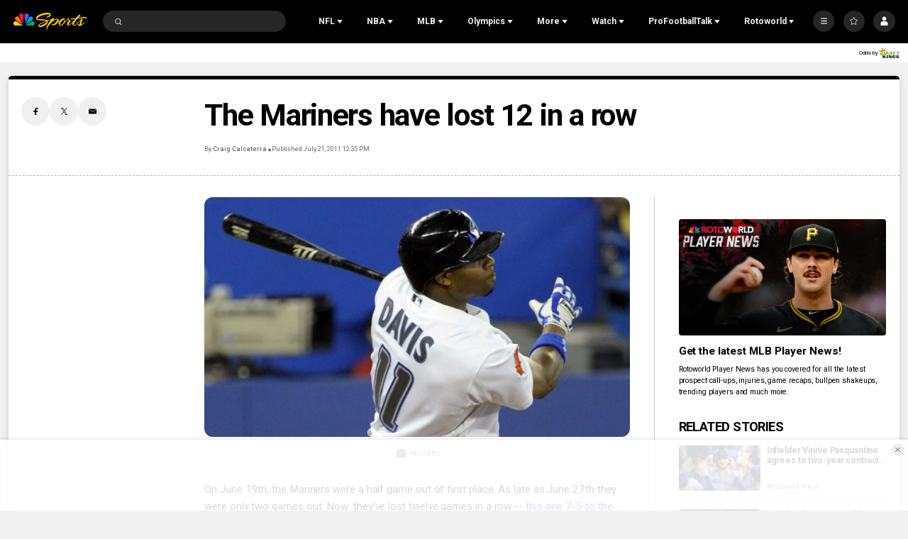

--- FILE ---
content_type: text/plain; charset=utf-8
request_url: https://widgets.media.sportradar.com/NBCUniversal/licensing
body_size: 10802
content:
U2FsdGVkX1+5HpViYNYACF8IJnapUcczlZiv0JzCiGZm42yz+svA+wmQP7/Y5CTL/pRRPnBW4Ps8Yu7tsiXe95hUI3vf7R+aXRzWQGwP4eb2eismYT6/1ers6tLbpIbhliQ3wNqes1hu7dxf25nPQ1Ye19uIMkHgpz9Hn2QsbQKQIX0UlShvP6s5xe3RKIGvFEAa82QymKm27SHsaMdTL4kFzHZHwbPdQybIhDBNGYN9HBwKeIXKaiMvllUP0eEv8KndejiLIHtM8dwcL5wwffQI5i3HlNlHa487rQuHIzSlJz8qfLlS15AIA/nKVLKBpp0SD6OhyDAls0rGEuOVNSkhIvh8O4l7UDjqU9RIfOcih0iGmh0QW9vTjHAZfJayUXEKCY2UaB+Owfa8/vAXMLNCltpIhJkkyXdrn5Plmn1iXYx8LlHEAIwj5n89nsc+etde61G7Rv117LoC1nBziXVRe50Ik35Ij2a+zcslkR9p//rxOducd+LnUHj/IVXIohp7vUw68YSX6kbqJ8TgZ44ZkYQivJ3CA5B5QXe1hbpAqR39Hn+doqQeuF83u4+sM1MKBdUFO3fcc/L8AlixlzLOxu9/wfEw8SlzR3kCkSirwWZopvju7GuZJO78XZrqx71Rk3ifTFhRFcfQw5CtS6fvbGZsaZehy68lg0gxImnbnRxRrhVysPJpo7ekq2Us7WJWcfYeQQuyl/pPSwY1fn5/P+2cX4TgeuYFy9x1dDwS0qNUYDk34dOrM7gBENUBjMKxFDtHv7GWlYJQfLy1/ZI2HSsyZn0cG+dzgrgFB0+WT9Ita1T83/Nk3M0Dn+TeMTbZH/GRedjJfz+Z3U1tsgRaf/LkOqMof9FiKHT3uQQlr10Qe316ymXkE4q58ZmH7Jerb/hCtGsRXxvffEd4lclu26eNiwgVmcancyxIq8HixRblLgNMaVvEP9vygiWciWHU9TSb6WKRcGpjS+A5OGus4YWp1J6zTSyHzbHny3zPF8AasoiuP/haOFtAfQrS9wGlm07rxN1VXz5Wur5Ppuuf95GtddNwQuQIo1oJrH5hplbPZdCL8ZAeVdbI23j2ko7PbGqlOjQfLMHGz2z09CQKoVPwauF5WDXpao1pCFrn9g0otDlLcLXHaR+Gwzd2oqw9/7aKHE4lYuF1IU9LLpHUOMDN6L7S1fxpKgzG4PFJ/[base64]/7lTFgcMgXrjzkrrmH0J9fmVfvcrmb7gXGp7rmWJZipNNqWjSkphjkf8v5fU9ZKU3fB7MXM26uNYzYEjmjhR0QJnCpWNPuLyWT0oQB9kKsbm4lXTI6AE3gcDQlbQdpoDaxapkMmzWbpCzATvH5SWDd/LnQGwrWZBN+PplIsuQS3ADq/hMznYRMLAL+8gm9HYINMzYmeGKkEUZfch1TTCrZ8b2SFSUy1DdyvY3ObDc7krqoX4rUdBN0zvTPXLsEwYCXh2e+bffE1rHI/yiNRvrU7jwP5Bufp2tsXNTph5br/yd3SkCMhpPk3nWfwN4KwDkX+RTU4qIQFJWJdT5qPwJrN63og+TWZIwG7751jsmN1+hzuL/bGTtn1bBxiTTO9YerjCSZQA1olahnNGfv9KVif7jlUC4x130qylX7ps3P5rTfmWxJEP0DqlXuU161HyOj8AH47S8PIQFmANpNJjhWs09MmD3knP4izXbdQf+1Cu7REP4xx0ipHPUGugoKl045zCItExzkR/9gYopdGbx1wUou2st+HLL4zSuMxy3qWiUT6yof7NkAdwtS0bg12G8ASHdh3Ft65t0GQ+Qwbn7KzvXcIqnLYF8XvSY7Mlo1AiYafsWSjUcNhVyVlZUXG+C7a2O/YYuAwP1EGC/xZiaDkZK/W3PdhUFX7DQalaKq1pdBF1dfEGylJnx18DXzDN+YvFyTvMYyl1ftq5WUkTwUWnBNz87vqQcTL1KhyqAJXq6tbmy5172867t57hpS2weSSaJO9vErRNvQIalMkFiy4GRnQ6eKDbscZejVnC8xOvSHRkDpx2tXtqV+Ecq0bhayxZSr4k+77Z5w8RwsiBU4wMt/Y2r/oF7nsg6Yic6Ide5H01aYcSY3wVySgYUaEi/MOW/So15RIE4HHHyWyBX1A2oYRoI1NrjPV6a4/XrKxj0Vyc5oT+8dB9n8iVAAJERUdW9YD40mp4g9zLZ2OjQfekBw8b1OvC7h9hzzP7lJreJUVSInYp2YyOdYo1CO6HVgxtAlYc6ErD6mkceXLP02dYxaFQzzDsVBcNm3CMkktqVASVZUqUWDMhHG84NYSiREt6/0jypChN1p3kwQ7uciBBf9g2qxWW0r8MK/jsrkO09stEp+xx/sEyxFpmKblB1b0Z8qwc0lsKv2WHLt6lh28epyP1qynULQmmS4sOfPZlO4PtI73g9HDN3u8ch0vtfR3qYjlLc2gEYHdbat4ZdJUz38+fmGmTxVKF+tzWxNqMx1xsfPZC75Q2Y6XWnVAV/9fXHKovXzJoqIGxkkK3tkNOLqgX2Tqi1uic6OGZcfddVyaFmlUWP7QY/GnYB3qV3LqmgVWHxBlKiqndByZUZf6H7tt6NXmv6cyubvcycwyg0M/Z0uKmD3gmbB/tek8Bpfw/PWlRagwT7ORY3MNcfLIstJHW8PlOyP+cFx3Kdzh1gs6dfMvqfoAeYwhSLMJF3H/cdeRXlHqyuhpe7Gmgh+AMuAAgRQPR6MqgWwD9sN/XKzaGNAbnHzLeIpLp7nY5JVEF7vhftTwIO1AyCgF8o/ITXu/irDgkyVfio8voxLZjrN3Ln0KPo2fkXX/1Z1emgh4r7D9w7VSlBj+B0Sm9ZgOfZs6gGRyFKdAzczNUhDt24d9Dy+QKEd5e8PUITtx6mL0GXWbSUOmCj67TW5G4koKDPQd5+PFPErFs83tZlOe2iQfmZ6EMZr7CyRHC+aYWV6O0HRcCf8CeloghhORHusVppjLseE7+JL5oVsIuXGOG1B96Z/Z661rsejK96icane12XaxQfs7x6oppVF/BHA/6So4kxzVVPUiZb87RXgRIjIbMh1aRYkoWF/AGCTajDbs/9iu6lxISoFhhX+D41Gzo2kL1gkyhDQmBRYvoNEHtoPGejeaWuGsfBn4GhmRXdvo/mrWpdzOYfJEvBkONygI/[base64]/ug6YAdKRFxijOd+e7JLJVDYINhb/s2TSh436MNZo6cE56dkwobvN9fh/9T4gP/s36Pwzg0AurV3+MWDTQzf1zET2+3eVRme+efy0CYnJj7aEx9IU/SWKHOT8eVU4OU8xekGfi5ZIk0Xmm9z3iKkp5aehCJ/K7dzgPqWvIW613m/mE8hF+Z7E4AwdnbiZIF5kVmJQnC0k5LeQHCvSJcJh+rqoVhE9/iRm9JO9NFueMm8Aa3G/J5tIuK3Kv8d9fDTm4zbAUeGU6n1mEt67S9yD0+kKLGxp6eztqqBXobpYkmwtjZCAO7Sl9q3IeUNspM5uPimtYnfw5R6oz/0u0XtFQ5PcuMYRh6r7hgULKVVEZgWa72bVmpflgm42y5OJCtDDjYOeIx7zZxdgF4aoHpNpTg3pj0V+C2VeddWuUEnWY6hln5u3otcCUibBOJQKU6+D/0C6rAAHnNBoxSpqx0ISdOI3s2KhcFxyubwERSjXfS2zoJVy8/HgfCuJPBQ5L4ZT3JZLhdLAaTtrcear0a/hPlcXZZE/XcpkDSch1CandmQODon3jftIsb1A7GTA9EFLJ07f7jyJbpZQtF0ieChxLS8DJdEHxUKNjAY/pJLVr3giYS9Cy2/gOlmiTBOU3Y+rC+SxF1UyXeTazhmxx5CEGMT17XWiDrQtD4zBKeKGw3Yrndm8+P7RhKRHnNHe/VkPMNpM7h0iQzT69NXXzAhltw7ZSvrdBYDi7LAbaur8ngfXsQM6gd3U5sV2oohm9mbp6ud77sKJ1mteZoFEbbR0WCPM9U8ukAZhdsQgkNULyKxG6SdWOnFY4vDIxuTvlYKOW5PQ266LVwUpWNapfI1abBUQ1qmy/wn0LUInWdTjc379I8ocVbYggK+77i+f5OmX16xVVMBuahxOEM7nUlanyhj/k/[base64]/s0cXYvnUdFm7cc/UCKi9uE5nhrhJoDSjqf8oxZjDFuxJ6zz3uATjx1WKCwHXckUCDLT1dMjp/xtjoGBkGvY3zd57IA3gB4MMbB//TDIIuOuaeIye/3S8t9sYQjoSyTrCtnQGAbqLSUguPNgfewA0wZ02gjwJFfu8RXZ03YwiUPjVfhAXeV6In/T5ufpBWDEn27J4sk1zJDBe58VvO1ewdKZ4aHY3I71r8cnIlemtBIpZPfiXGtPPcT1Au3RaOt87Ot+pWvNaGDqa/kuastEdlVlm7JIsYYzNBs5dmWXHbt3B0u53Pt1qlYtw7Ym+lQ4UpOUdibXmrVORQq81iBHwHaVlTHK4SCF+oGwKGoUD9q9J64ohJNXLX3oINaQNwXzK5kaiLdrtcbJIwEUT9WQh0d128QjkG9hzQ8dDaPOt5nXESnIYD0dkZ/gqQGyGB73p9IzlnCuues9kE23SFD21V3wBQIRn27UCE1g2j41n7fpiNqGUwRop7uBzT1hlbBjsg/CuRuCM+g7yom+B3Yrp3Is9HrMvgMZ0pWbUTy/[base64]/8+yC5Xba3XNFJEJ6Qm6g2HvcNzt2kB2Xk6MHrm4V0QqNuFlVioLqbllAOKgl2C9selaTKZ+CuKN4VlNUjUpI0mUWb4/P/[base64]/fugeNDSVLw/2mcDrDb9iP0n5hClPfYjBYh6CcvhRhDLzoY/BXzRVKych+wVwiZ6KEP/R5oi/VAKRLBRt7m3yGSu090VqDnwfp2up+/cC/hePzNoKh7HjAREEKGhkfboTf+wkH0kWAH98K677NLvmiJcdr1hl9EG20+wbQFvFBaVIrV1pU21vx90+bdcVb5H/9HiAAeQCh+nwVLSvi1S4Mo24vGUkOtntE1oE6cCwF6WE6f7w1z290BzNjL/90cYY6Z5Of6vh3DrnepM9spje26CxBqSZsjf2IC4IPTWy+aB3yLyGodFRW3AUx604F5PAQEN22c8yNSv7jHBI5xl/uqbkDsAv3CNkFkOU/2CfASbCFRxKBpql5HWOfM+UmwG5E2DgEA7MFBhHdH5HYTiF+WI07F+D8ImGJDu2SMnigUcbhZx052jGbLw8ZIqVCQ8tLfFfXcqMHJ038glevlxBO+GlsL92Ov8XdHs1AQC8+bWQOaSn/7h6iKu9v2DIr4o9yWDLwfAMfyf22PBUj3OkCouM7P10FRMbNsHAIO7Kvt8ac7rbMS6pQx8xg+/jB07auXK5vZCUwlHoyyi15b51VMYOLT1MR50jb9XaYZpUdPynUQkmdB9PSznMLFFUtrwVEV0I7gmmd0NER0dprkiG8cQ358u/iIEVissFe/CL5O35p2GiGqUjxj2Bfqmpcgt+fbBBGMXVbJwA2y1YnYXV2eiTVPLZfU80cibJgprP8RPFG8x3Q55BkA5WJHUpL05hk7qwioVraA5uEqk8yUAXR6JD6AkkdxcmUa+GtMCxn8v6h++xw75Pp68Tk8lL0pUKigtm9whBgC//UVWkW5mwHFl6mEXFKAtNoiNTwek3UOdwU33T3qx5o6t3CBvsbhlb8pS9Lu5sjZi+v/V/lMcdgH7hYMcUQckxd31VjCoInxOo6qtLMUq29/SMxi2NoMQSOHtbGZt7hpno/XI50Huy9iMAh8psj973+Vj7+ElnCMiJYZMnD4tS47JT+Gj3KfsrXqty1ZrLeLWFnJ8oa9sWQQsjAx2CMHd5tg1lrhJDyWBaIWhx4IDKg0ALDU4zDuU+HiVRaHMVvLDT/qoO54WXUxwWXybby0mKM0vt/z0w5UEVnfvmJOTeWTmRjdAuioVGxh81BZSP0LjEWsN3oF3HMkgUUYLIJQE0y7DA8FKrNU7dsHitzRJJaZ4j5hz7Suw38qmp+8WAXVfZIrym8ikEerd/vx9jEp5zLcCM4ehVSkR4sbE4Ev9L1SDLWeLR1F5ZJxdDVtbuFvYTbiDheqYJtR8tcYkbf6nuYYosrw4EKix2jOiDix+rmZpu8ycqkQy6m/01u0MMY6io7K5E/iT5WTIepSgX0jjKTvAjyldEYf1XH05lV4RwLYZVjSD+2UmcolTlr3EDJg03hJERScnaUpG/d2AEcHTqQfDfinOtLsZASWVscDdyUd8wY81+aVnKoLQXT6y1EVP9+X8mC5iPHca0keMpkma3/2NWVyN1OcPmFV0OBIySmx/XrPe/XNQcvkc8CzZERnkoHNuRvxkPa8QJVX2jlU9QAWVoqIeaNVsihMHER8RCEuxhiWxTVx5FJA6nCq+tqSN11Ej8V737n/vDORLXC2XYlsDEKiLNMj3v2+lmjtCK0bzTS3tcMlroaJcg5INxVSi65qiMVe6kt462QKyd3qAXYyfwOc5+90oMWFISi4Vd40P+cZP1TMOsHDgIF3RkNNBlv2p4is7psHU9gtIAevGke+0Aat3CzZ+3Kc4kxTGKQ9Qj/XDza/idwznkw5rDncCbAyRPbIjBWo/rCMHWLEG0U68LwcOpGr3Ok/vptGc4E8YbasodxAPtNag5BN+Ih7VIcri0+hR2EZtty9FalgTKBU1Tno95SanQRYDUfLx1YPXyDaiGNPgINYWmLUXqeK+eQyRnWwFQ72tXVRqIVckgR3Z6t9PL3x4Xrq+yqf/uLyf6ThVxblLFtUCvMN1W35OaTk3aaUdpme8XSNy3lT5PVj0V/wYhCNyGa/[base64]/znvsRySfbPVd1nc/kZzxSYnl/BbxdSbeII0d0VDXWEJ/[base64]/Pw4P45BxcPm37vDJ8ax7+NpUIgtf6rlaF67MaPP5rETTQxE8OAFaJoNnZl1I5gYE18tlvv15eT/cqOheHUCo8tMr8IUZJ7yWW3Q/[base64]/kwY8i7ebTKPhX7XqMAPj7jlhE7Lf1MihJhoEQ+bqGH/UyNUEsh+tD2gg66idwgwUC/fEgctqHmJo8vMffhIcbGZD6JtMAb11SSPG/4iEXbZPTFvUbsNXN+J+JJ11USULiVQAfrT5AFchJeyzoj2hPtTNYe9C4wZawtYFdlnJhgd67ASBqtnzUVeDcA3hui/HiLLsTRjE2Je/HaUlsUrqUdv2S79vR3gkejX3s1O36zExrTHejxPm/v5Fxhp8BI38t6Y69GJrpvqwUSmo1sZzKjbMqXXSIn/elyHa5uftieGF2X8cQ0Rn1r3wyVpHEtY4IP061tCfmhCyfdyTa1ku16UUMBX+QG9ZOsSw26fj3s7iNWwZ1/KOIiC9q6R19E3MMtMA+sbdoNKNNC4vL5vTMHITRr//UD6MRNm6s5J0KRaICwhb1c8kKTE0EPxv1VjcVP4mmyN1L8jHJdHlnOfFTtwLBhZkS/g07yBEEKIeMsuoTozlHVY612VHf6iQ1/Q/m4Jr7z4r0FvE/c/874UhL/desJps+g5/[base64]/rpBVcvzQ+IDEnHQm9+gujBv+jK8jgXYe7Deb/l/ZUznsEw0oina0RJKz8m7jmNLoFJAwyX3BBokY+hHr9c61pmKI/TTx3DTk8yo8lJBiK7xJ7iYpIsKB7/VL1GsjX8CIXiMmqo4KPybzZc4ixqA0gjU+YBcM+iWaYu+8alFzThlnDtv6pp08U2tigqXx3krrAttVvgttpEstwVf6eK8Znol+mb6+6aH08NzVBkwEZ+YzK36mqkhqYZ2qS7+oISE5oo4oE8UwCjkzLzgiGo6B6jUck3t86mJwv7b/kPGrXviPIunZs+pb+TSgflg3R6/0EP/VK1SnRzcAuayHTeivz0v35JiyDvDU6qwsGg9Pwh+7ygHPT4lkY/XGFXtcGEtZmhAnjjLEvirtpYLPw4LK0Nkc/u/CVzMq/[base64]/09Gsxq2s9ihYzA3Po0u5FEVRKmziuRKEDLmyK+II3s1cmjnJFadCzy/he0v0FNfw6t6c8ZRBEZPutziwEd1jquXZ/e/[base64]/C7QLL0flIHDA3hSH28LTEmORw9pd+faBh/[base64]/0TjHOJDN76v6j+drxMoaiyNfs+wc7PwDz3evcF0cXlPnptkVUfXpTtIOwhkF0py/DDZEmCYRaILbsV9348cQT83GM5Xl0iF60Bf2pTTAlAVCB98puCv4bagmxgd3rBXdYlFX9gysNGdhPGsxu2soWxPyb2mF8aDcP6YUbgOQh3eS0VHOkIpISQlXukI8qhW5cIOtgBYuGP+wWuE0QvbvacU0MEDgdva7IO7arO0pQt65uVIV303S2Qi04CE/[base64]/2CUiLmL8cOEY1gNyyR+0EsXVVZjsBofo8qLjxtUfyXgib0sedllJoOBo6bGvAPySO50Y/rDJPzi18omtqKNwPUyBMbcxFElz2QnH55MlSyIrK3+hOVNzMckYqWnh5+HSJhoBjoGnH1xIxa+AzKVvtRaoN5oMUmBzKdnme6ZeaNkXOy0BJfiCGjdqFgPRF5dOHp70nnPPx0lgZA7UZZ8TRImwSO8Z7LvDppN2lUBwRH/aJvxLjDOyudQoAdtRTwLAvc+Rc+JmvPg9kHkijJGHDXxTwHUmEXJw4k+umweEPKMu5mm/mAJo6y+tLziRdf02InF6D7Dbv228jBQPBu/CTvMjCm2hBu9YvMBaud9wxd1F7ue/4hTo611rtrKtt0mPaP8K4csIEn2aR3X3Ya+h6tBVRYHHMvD00AN4F8N/8HjQgQZzth+OhA+S7yJE/Rf7dm34mJUnQOaBQbadQa5GdCHmNYkwoMEWqe9D2o2VdhkO2LGT/bVopLJZv0aoBV+Zzr6SMIUy61+4D0W2IuAedv/hgC58rDvsbc6DXTp5lzcUhWDiFgjokGXFQbpqyT06O6qy3BvJfUD74KUB2Rq1rxhajcg6INbwjmGsNLvQtySmpPZtUozu5Tsyp+uTRmY2fouvebaioD203TaZW4mCie+Y1V4EcI2K1XgseVDhx8okoDPPZUVd83Sw74V8ITbB5bTOTZ5+/KA1lJMh31kJEzvTG+L612ehFE3vNai/I28IZIZpvwpx7CS/u4hS7avCEPQ6oWl1LkjlntZOdZHgOeSsaFS7eZLo9mjspi4v+AlJTC3H0tNCaNDczN6PEPRhLU9/aiFW5KMGL0XTE3n4hnLkBjRMTlS9zpaEYUu+1z0cculpmO67gkUfSsepNlJVi0sOTFjN4lznqpPb7Ekn81QHHwMgOzYKzSPHcbEfISrsAJF63Q5CNFnKvDIFHFu8WexHIlPpR1Ii6aF7SkSpJOYU/drK2PD0FoqKVfQ5K/OJfCWwC9wA3OuYgVJbvDs90sVzDExHmUND0Hk4qTnoEI8r+rijnpYvB5ICEMZA6aBA1ekgP4QhB+M8BrAK3wL+NCzm6wwya8vDnEpVVyuUc7vQRWhfrDbJIwI+XFq/a+HfAfHg15cU9NJ0k2+OJIlusPady4qGT7EzX0fKi+xgKYwu14k+jHu9HLyGIRGXPxCSrBbyX5mTEN6qL2jshZpaIlRxOh2kUPqpu3Clu3cbHa08niHW7fjGqCd6Tm6Sg/cADDT78+rZNF9FgPePdkDmEPgqzY69oQ0f6s6oTxPbNsUZRqacapkQ9/RtJZP/6RAglE7fQ84lfx2QkKZLhB3nQnk5wxt3VqxWbvJDFgW0/1PNr01WzA2GpbgRZSgVy1Mpyhs4majOR2A4gY7A2iKVCEH9O/DkoZXAEigPfjmitzPirXH/4ba/MSH+ned4EO1hK7ApPRCrxIDmihn6lOkYoAmLC3XmD4q21lV+JvXP1AgHUFQ2dXAbL5sEhRaY8YM26P3dhtMcoDOcQage1EOOsgQt2cT2g6TX5EoeAM9+5UT6J6izs2T2aLlLVMXnipDQolpBZCXXPFe8Jib38P0mMnazW4IIwJSv1JxYny3TWU/Q3a98VFDw25Lc0UvRT6gM0M0DzG6FB6zeEhvHiujiDXJtdjbNul6ortFTJqw+0gUMEV2fGzSz487Cfa2hAWwKvUtX8tQMLmZVtNnLah6QVs8gtbDoBaIi+xjjZOGZGY6lg7SyUiRelIOwTLis/ODZSedFmMMm/jXCC+nEgjtG5lQVtUZ7GvKK5hlQfk3vN3MMJPCPejck6XClZr1Pk55f0zZfA4pX8vDEPK8nh3QhChPOpcRgP1LsNWIjDvoJgJDLQ0WsP6oW0vNgYFhQM8PK+7UE5SZNsffMw++tlfRWYmv7xFDcvljgEtEhf0O6M43zk2LA0Wo3hl3u+Ip6L8om9Hl3OBAm/AUE2D3X7SLmSwLaMfYReR9dCXxtgwBV5D/mcpL/NuR64xxq4ThinOafn2YHFyc+anlPbWucpO9a2LCmMLAeLtBqhT0QRS0ygZGGinHyatGec74woihfdLI3LeR6FaIbX7n57AE/BTHZ51RjI4tWQ3BPwTDt/fuo1AGiO6T0ksjLiHpRXBa3bE1jFp0afqJ7Fyxxd0MD7YiqcRSzvYjk+pAuXmm3WxGXzb+cW2q3QIDL0jKFTKAQqy96kOUCQpQ9NxmKbvMjl+jKDg5St0jthaVmITY4WES9tZ1qqnUIWDt5qKqdDyw55gn3BbLNx/CQxD47IJj4s77ycSkIm28JcQ15IYccyXuzVT7fSBPnP+yis9wm3U6IwEnwPUm+WdF8yjagykPfnvk3hF449wlnSKVlWHtTKko8PrX/BBEoBuWdGu5ZUYOZ8ol8RbO/x8QCjCC+XtqxQ/SsVjlnfOCuYdtpAP1761I0c9HgZlPmBe2PJPqwEgrZ/phvBNcned7AIJjaAR/+QxamTeM/BXQgK7bY66Za9zh2LvzN//DiksB2sKbczytJ6eZIrktH1JecvbDod8tRWei+V1IQ4+mxl0+IFh1jInSf0SARTQHLo6iRvT/F1UiKGsGu4H6OsiQk/Q97jB6VJa/jdimpiGt3uCtV+ITCjiHKF71jD9XSmztDmd/9WmDpJGi+WK1Rea8GhLoezR/ILmgDVzhfF047kpSiNRoLqD8jshuWYZ80EE1oQigA+Xp1ih0Lcnq/ceWm25Hs9h2DpY9ah+WHlWkS41wn0qf9C63JQ/vZMwBrJKe4oHdsSrjNevOWhdrJPK7bK1j0Fw1QnYv7+1Hq83E6D4W9NSx3B1cOUj9qz7Xqonc1o1lKnwd4Fq4adVEL3rwLRu749Qlfi4KfWKSLPa4BkXhw90Jge4mo3qhlYVtqtdBfodgzQcSvK0Fyh7cRdGZAjC5zE2q0zucEL/rn2lbCpgLHnDjiljNHq8xFNoPXfh8o/zxLiF+0SSyhytQI5IKGpe3rSrBgYn2u+L/f6A/Ekct3d7GrCrjUG0iH+Qf/qYa0gegh3mnS3cwX3+57s=